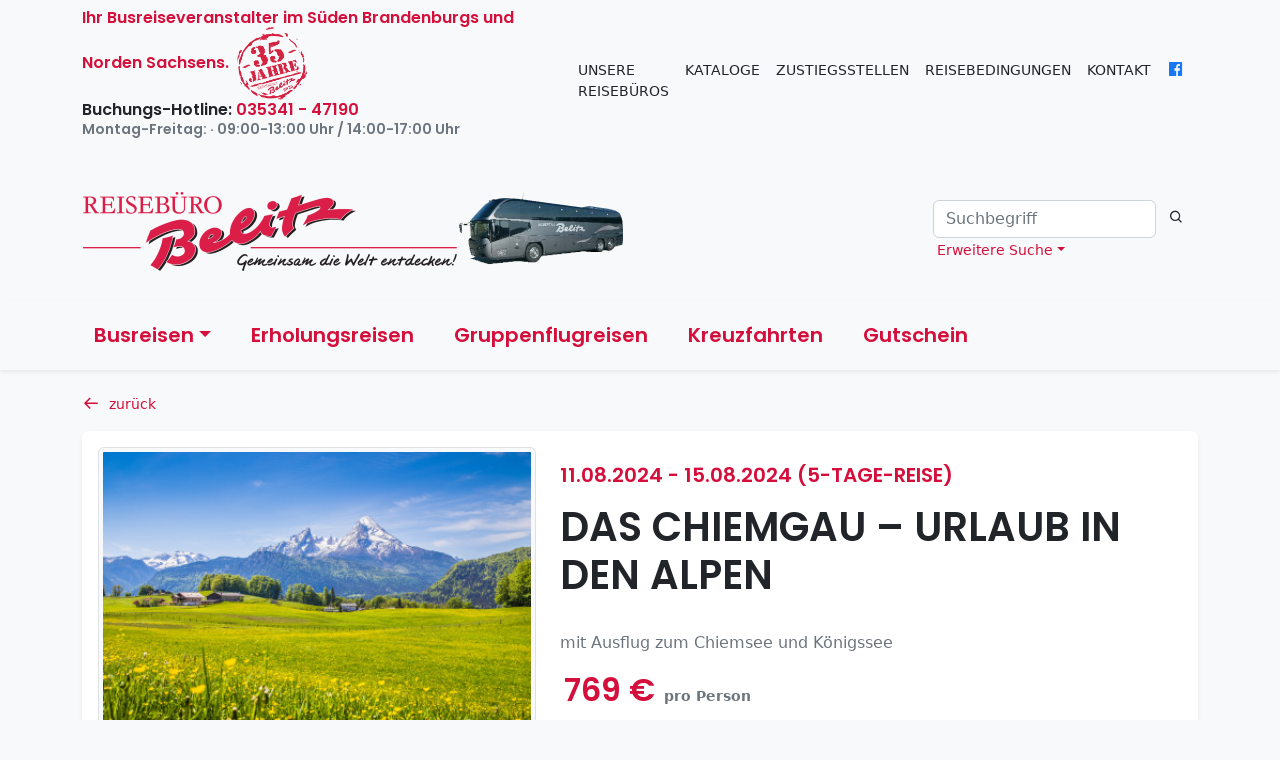

--- FILE ---
content_type: text/html; charset=UTF-8
request_url: https://belitz-reisen.de/das-chiemgau-urlaub-in-den-alpen.html
body_size: 5677
content:
<!DOCTYPE html>
<html lang="de">
<head>
    <meta charset="utf-8" />
<meta http-equiv="X-UA-Compatible" content="IE=edge,chrome=1" />
<meta content="width=device-width, initial-scale=1.0, maximum-scale=1.0, user-scalable=0" name="viewport" />
<meta name="viewport" content="width=device-width" />
<meta name="description" content="Wir sind Veranstalter von qualitativ hochwertigen Bus- und Schiffsreisen, Kreuzfahrten, Kurreisen sowie begleitetenden Gruppenflügen." />
<meta name="keywords" content="Reisebüro,Reise,Flug,Bus,Schiff,Kur,Kreuzfahrten,Flüge,Urlaub,Aufenthalt,Erholung,Wellness,Ausflug,Ausflüge,Tagesreisen,Fahrt,Fahrten,Busunternehmen,Lastminute" />
<meta name="robots" content="noindex,nofollow" />
    <title>Belitz-Reisen - Ihr Partner für komfortables Reisen</title>
<link rel="stylesheet" href="/css/app.css" />
<link rel="icon" href="https://belitz-reisen.de/favicon.ico" type="image/x-icon" />
<link rel="shortcut icon" href="https://belitz-reisen.de/favicon.ico" type="image/x-icon" />
</head>
<body>

    <header class="pb-4">
    <nav class="navbar navbar-expand-lg bg-light navbar-top">
    <div class="container">

        <div class="collapse navbar-collapse" id="navbar-top">

            <blockquote>
<div style="line-height: 1;"><span style="color: #e03e2d;"><strong><span style="background-color: var(--bs-body-bg); font-family: var(--bs-body-font-family); font-size: var(--bs-body-font-size); text-align: var(--bs-body-text-align);"><span class="navbar-text h6 text-dark"><strong class="text-primary">Ihr Busreiseveranstalter im S&uuml;den Brandenburgs und Norden Sachsens. &nbsp;<img src="https://belitz-reisen.s3.eu-central-1.amazonaws.com/uploads/3/6792678aaa3bf.png" alt="" width="70" height="73" /></strong></span></span></strong></span></div>
<div style="line-height: 1;"><span class="navbar-text h6 text-dark">Buchungs-Hotline: <strong class="text-primary">035341 - 47190</strong></span></div>
<div style="line-height: 1;"><span class="navbar-text h6 text-dark"><small class="text-muted">Montag-Freitag: &middot; 09:00-13:00 Uhr / 14:00-17:00 Uhr&nbsp; &nbsp;</small></span></div>
</blockquote>
            <ul class="navbar-nav ms-auto">
                <li class="nav-item">
                    <a class="nav-link" href="https://belitz-reisen.de/reisebueros">Unsere Reisebüros</a>
                </li>
                <li class="nav-item">
                    <a class="nav-link" href="https://belitz-reisen.de/kataloge.html">Kataloge</a>
                </li>
                <li class="nav-item">
                    <a class="nav-link" href="https://belitz-reisen.de/zustiegsstellen">Zustiegsstellen</a>
                </li>
                <li class="nav-item">
                    <a class="nav-link" href="https://belitz-reisen.de/reisebedingungen">Reisebedingungen</a>
                </li>
                <li class="nav-item">
                    <a class="nav-link" href="https://belitz-reisen.de/contacts">Kontakt</a>
                </li>
                                    <li class="nav-item">
                        <a class="nav-link link-facebook" href="https://www.facebook.com/Reiseb%C3%BCro-Busunternehmen-Belitz-216818331734544/"
                           target="_blank"><i class="bx bx-fw bxl-facebook-square"></i></a>
                    </li>
                            </ul>
        </div>

    </div>
</nav>    <nav class="navbar navbar-expand-lg py-4">
    <div class="container">

        <div class="d-flex">
            <button class="navbar-toggler border-0 py-0" type="button" data-bs-toggle="collapse"
                    data-bs-target="#navbar">
                <i class="bx bx-menu"></i>
            </button>
            <a class="navbar-brand" href="https://belitz-reisen.de">
                <img src="https://belitz-reisen.de/images/logo.png"  class="img-fluid" />
            </a>
        </div>

        <div class="collapse navbar-collapse" id="navbar">
            <div class="ms-auto">
                <form class="d-flex" action="https://belitz-reisen.de/suche" method="get">
                    <input name="name" class="form-control" type="search" placeholder="Suchbegriff"
                           value="">
                    <button class="btn" type="submit"><i class="bx bx-search"></i></button>
                </form>
                <div class="dropdown">
                    <a class="dropdown-toggle small p-1" data-bs-toggle="dropdown">Erweitere Suche</a>
                    <div class="dropdown-menu p-3" style="max-width: 300px;">
                        <div>
    <form action="https://belitz-reisen.de/suche" method="get" accept-charset="utf-8"><input type="hidden" name="_token" value="LmbJ6MbFtvhhrVVH3V7ECdhkuiPqvHFjXeRL1qb0" autocomplete="off">
    <div class="form-floating"><input name="name" value="" type="text" placeholder="Name" id="name" class="form-control"/><label for="name">Name</label></div>
    <div class="d-flex justify-content-between align-items-center gap-1">
        <div class="form-floating"><input name="min_price" value="" type="text" placeholder="Preis von" id="min-price" class="form-control"/><label for="min-price">Preis von</label></div>
        <span>-</span>
        <div class="form-floating"><input name="max_price" value="" type="text" placeholder="Preis bis" id="max-price" class="form-control"/><label for="max-price">Preis bis</label></div>
    </div>
    <div class="form-floating"><input name="startdate" value="" type="date" placeholder="Früheste Hinreise" id="startdate" class="form-control"/><label for="startdate">Früheste Hinreise</label></div>
    <div class="form-floating"><input name="enddate" value="" type="date" placeholder="Späteste Abreise" id="enddate" class="form-control"/><label for="enddate">Späteste Abreise</label></div>
    <button type="submit" class="btn btn-primary">Reise suchen</button>
    </form>
</div>                    </div>
                </div>
            </div>
        </div>
    </div>
</nav>    <nav class="navbar navbar-expand-lg navbar-main shadow-sm">
    <div class="container">
        <div class="collapse navbar-collapse" id="navbar">
            <ul class="navbar-nav">

                
                    
                        <li class="nav-item dropdown">
                            <a class="nav-link dropdown-toggle" href="#" role="button"
                               data-bs-toggle="dropdown"
                               aria-expanded="false">Busreisen</a>
                            <ul class="dropdown-menu">
                                                                    <li>
                                        <a href="https://belitz-reisen.de/busreisen/vorschau-2026.html" class="dropdown-item">Vorschau 2026</a>
                                    </li>
                                                                    <li>
                                        <a href="https://belitz-reisen.de/busreisen/tagesfahrten.html" class="dropdown-item">Tagesfahrten</a>
                                    </li>
                                                                    <li>
                                        <a href="https://belitz-reisen.de/busreisen/mehrtagesfahrten.html" class="dropdown-item">Mehrtagesfahrten</a>
                                    </li>
                                                                    <li>
                                        <a href="https://belitz-reisen.de/busreisen/saisonfahrten.html" class="dropdown-item">Saisonfahrten</a>
                                    </li>
                                                                    <li>
                                        <a href="https://belitz-reisen.de/busreisen/veranstaltungen.html" class="dropdown-item">Veranstaltungen</a>
                                    </li>
                                                                    <li>
                                        <a href="https://belitz-reisen.de/busreisen/musical-u-erlebnisreisen.html" class="dropdown-item">Musical- u. Erlebnisreisen</a>
                                    </li>
                                                                    <li>
                                        <a href="https://belitz-reisen.de/busreisen/tagesfahrten-im-advent.html" class="dropdown-item">Tagesfahrten im Advent</a>
                                    </li>
                                                                    <li>
                                        <a href="https://belitz-reisen.de/busreisen/mehrtagesfahrten-im-advent-und-weihnachten.html" class="dropdown-item">Mehrtagesfahrten im Advent und Weihnachten</a>
                                    </li>
                                                                    <li>
                                        <a href="https://belitz-reisen.de/busreisen/silvesterreisen.html" class="dropdown-item">Silvesterreisen</a>
                                    </li>
                                                                    <li>
                                        <a href="https://belitz-reisen.de/busreisen/frauentagsfahrten-2026.html" class="dropdown-item">Frauentagsfahrten 2026</a>
                                    </li>
                                                                    <li>
                                        <a href="https://belitz-reisen.de/busreisen/osterreisen-2026.html" class="dropdown-item">Osterreisen 2026</a>
                                    </li>
                                                                <li class="dropdown-divider"></li>
                                    <li>
                                        <a href="https://belitz-reisen.de/busreisen.html" class="dropdown-item">alle Busreisen</a>
                                    </li>
                            </ul>
                        </li>

                    
                
                    
                        <li class="nav-item">
                            <a href="https://belitz-reisen.de/erholungsreisen.html" class="nav-link">Erholungsreisen</a>
                        </li>

                    
                
                    
                        <li class="nav-item">
                            <a href="https://belitz-reisen.de/gruppenflugreisen.html" class="nav-link">Gruppenflugreisen</a>
                        </li>

                    
                
                    
                        <li class="nav-item">
                            <a href="https://belitz-reisen.de/kreuzfahrten.html" class="nav-link">Kreuzfahrten</a>
                        </li>

                    
                
                <li class="nav-item">
                    <a href="https://belitz-reisen.de/gutschein" class="nav-link">Gutschein</a>
                </li>

            </ul>
        </div>
    </div>
</nav></header>
    <main>
        <div class="container">
                        
    <p class="small">
        <a href="https://belitz-reisen.de"><i class="bx bx-arrow-back bx-fw me-1"></i>zurück</a>
    </p>

    <div class="card mb-4">
        <div class="card-body">
            <div class="row">
                <div class="col-md-5">
                    <div class="media">
        <a data-fslightbox="images" href="https://belitz-reisen.s3.eu-central-1.amazonaws.com/2362/conversions/istock-652953212_3-image.jpg" class="d-block mb-1" data-type="image">
            <img src="https://belitz-reisen.s3.eu-central-1.amazonaws.com/2362/conversions/istock-652953212_3-small_image.jpg" class="w-100 img-thumbnail" alt="">
        </a>
        <div>
                                                            <a data-fslightbox="images" data-type="image" href="https://belitz-reisen.s3.eu-central-1.amazonaws.com/2363/conversions/istock-649896982-image.jpg"
                   class="d-inline-block mb-1 me-1 img-thumbnail">
                    <img src="https://belitz-reisen.s3.eu-central-1.amazonaws.com/2363/conversions/istock-649896982-thumbnail.jpg" alt="" class="" style="height: 50px;" />
                </a>
                                            <a data-fslightbox="images" data-type="image" href="https://belitz-reisen.s3.eu-central-1.amazonaws.com/2364/conversions/istock-459946033_3-image.jpg"
                   class="d-inline-block mb-1 me-1 img-thumbnail">
                    <img src="https://belitz-reisen.s3.eu-central-1.amazonaws.com/2364/conversions/istock-459946033_3-thumbnail.jpg" alt="" class="" style="height: 50px;" />
                </a>
                                            <a data-fslightbox="images" data-type="image" href="https://belitz-reisen.s3.eu-central-1.amazonaws.com/2365/conversions/istock-846055520_1-image.jpg"
                   class="d-inline-block mb-1 me-1 img-thumbnail">
                    <img src="https://belitz-reisen.s3.eu-central-1.amazonaws.com/2365/conversions/istock-846055520_1-thumbnail.jpg" alt="" class="" style="height: 50px;" />
                </a>
                                            <a data-fslightbox="images" data-type="image" href="https://belitz-reisen.s3.eu-central-1.amazonaws.com/2366/conversions/istock-520948238_2-image.jpg"
                   class="d-inline-block mb-1 me-1 img-thumbnail">
                    <img src="https://belitz-reisen.s3.eu-central-1.amazonaws.com/2366/conversions/istock-520948238_2-thumbnail.jpg" alt="" class="" style="height: 50px;" />
                </a>
                                            <a data-fslightbox="images" data-type="image" href="https://belitz-reisen.s3.eu-central-1.amazonaws.com/2367/conversions/istock_000025949475_double_3-image.jpg"
                   class="d-inline-block mb-1 me-1 img-thumbnail">
                    <img src="https://belitz-reisen.s3.eu-central-1.amazonaws.com/2367/conversions/istock_000025949475_double_3-thumbnail.jpg" alt="" class="" style="height: 50px;" />
                </a>
                                            <a data-fslightbox="images" data-type="image" href="https://belitz-reisen.s3.eu-central-1.amazonaws.com/2368/conversions/istock-1168801470-image.jpg"
                   class="d-inline-block mb-1 me-1 img-thumbnail">
                    <img src="https://belitz-reisen.s3.eu-central-1.amazonaws.com/2368/conversions/istock-1168801470-thumbnail.jpg" alt="" class="" style="height: 50px;" />
                </a>
                    </div>
    </div>
                </div>
                <div class="col-md-7">

                    <div class="content">
        <h1 class="page-title"><div class="text-primary h5">
                            11.08.2024 - 15.08.2024 <span class="text-nowrap">(5-Tage-Reise)</span>                        </div>
                        Das Chiemgau – Urlaub in den Alpen</h1>
    </div>
                                            <div class="text-muted mb-3">
                            <p>mit Ausflug zum Chiemsee und K&ouml;nigssee</p>
                        </div>
                    
                    <div class="text-nowrap mb-3">
    <strong class="text-primary"></strong>
    <span class="h2 text-primary d-inline-block mx-1 mb-0">
        769 €
    </span>
    <strong class="text-muted small" title="pro Person">pro Person</strong>
</div>

<div class="text-primary small">
            Mindestteilnehmerzahl:
        20 Personen
        <br>
                EZ-Zuschlag:  104,00 €
        <br>
                (begrenztes Kontingent)
    </div>

                                            <p class="small text-muted mb-1 mt-3">
                            <strong>WEITERE REISETERMINE:</strong>
                        </p>
                                                    <a href="https://belitz-reisen.de/das-chiemgau-urlaub-in-den-alpen-2.html" class="mb-1">
                                10.07.2026
                                                                    - 14.07.2026
                                                            </a><br>
                                            
                </div>
            </div>
        </div>
    </div>

    <div class="row">
        <div class="col-md-8">

                            <div class="card mb-4">
                    <div class="card-body">
                        <h4>Beschreibung</h4>
                        <p style="text-align: justify;"><strong>Umgeben von kristallklaren Seen, imposanten Berggipfeln, kleinen St&auml;dten und urigen D&ouml;rfern, in denen die bayerische Tradition &uuml;berall zu sp&uuml;ren ist, ist der Chiemgau ein wunderbares Urlaubsziel in den Alpen. Lassen Sie sich diese Region f&uuml;r eine entspannende Auszeit nicht entgehen.</strong></p>
<p style="text-align: justify;"><strong>Reiseverlauf:</strong><br /><strong> 1.Tag:</strong> Die Anreise f&uuml;hrt uns nach Rohrdorf zum &bdquo;Hotel zur Post&ldquo;.</p>
<p style="text-align: justify;"><strong>2.Tag:</strong> Nach dem Fr&uuml;hst&uuml;ck beginnt die Panoramarundfahrt durch das Berchtesgadener Land. Wir fahren &uuml;ber die Ro&szlig;feldh&ouml;henringstra&szlig;e, die h&ouml;chstgelegene Panoramastra&szlig;e Deutschlands. Genie&szlig;en Sie den Blick hinauf zum Kehlsteinhaus und die Aussicht auf die hochalpine Bergwelt mit dem ber&uuml;hmten &bdquo;Watzmann&ldquo;. Anschlie&szlig;end fahren wir zum K&ouml;nigssee und unternehmen eine Schifffahrt zur Halbinsel St. Bartholom&auml;. Am Abend erwartet uns ein &bdquo;Bayerisches &Uuml;berraschungsbuffet&ldquo; mit Schmankerln aus der hoteleigenen Metzgerei.</p>
<p style="text-align: justify;"><strong>3.Tag:</strong> Heute fahren wir nach Tirol in &Ouml;sterreich und unternehmen eine Rundfahrt um das Kaisergebirge. Au&szlig;erdem besuchen wir das vielbesungene &bdquo;St&auml;dtchen Kufstein am gr&uuml;nen Inn&ldquo; sowie den bekannten Wintersportort Kitzb&uuml;hel. Flanieren Sie &uuml;ber die Promenade, wo sich die Sch&ouml;nen und Reichen treffen. Am Nachmittag besichtigen wir die Schauk&auml;serei &bdquo;Wilder K&auml;ser&ldquo; in Kirchdorf in Tirol, wo wir auf 400m&sup2; Schaufl&auml;che alles &uuml;ber die Produktion der verschiedenen K&auml;sesorten erfahren.</p>
<p style="text-align: justify;"><strong>4.Tag:</strong> An diesem Tag wandeln wir auf den Spuren des ber&uuml;hmten M&auml;rchenk&ouml;nigs Ludwig II. Wir fahren zum Chiemsee und mit dem Schiff zur Herreninsel. Hier besichtigen wir das prunkvolle und an das franz&ouml;sische Versailles erinnernde Schloss Herrenchiemsee mit dem K&ouml;nig Ludwig II. Museum. Im Anschluss setzen wir auf die Fraueninsel &uuml;ber. Auf diesem besiedelten, romantischen Kleinod gibt es neben dem Kloster Frauenw&ouml;rth noch sechs Berufsfischer, bei denen man frisch ger&auml;ucherte Chiemsee-Renken kosten kann.</p>
<p style="text-align: justify;"><strong>5.Tag:</strong> Nach dem Fr&uuml;hst&uuml;ck treten wir nach erlebnisreichen Tagen die R&uuml;ckreise in die Heimatorte an.</p>
                    </div>
                </div>
            
            
        </div>
        <div class="col-md-4">

            <div class="card mb-4">
                <div class="card-header bg-light text-body">
                    Reiseleistungen
                </div>
                <ul class="list-group list-group-flush">
                                                                        <li class="list-group-item d-flex align-items-baseline">
                                <span class="me-1">
                                    <i class="bx bx-check bx-fw"></i>
                                </span>
                                <span class="flex-grow-1">
                                    Fahrt im Komfortreisebus
                                </span>
                            </li>
                                                    <li class="list-group-item d-flex align-items-baseline">
                                <span class="me-1">
                                    <i class="bx bx-check bx-fw"></i>
                                </span>
                                <span class="flex-grow-1">
                                    4x Übernachtung im „Hotel zur Post“ in Rohrdorf
                                </span>
                            </li>
                                                    <li class="list-group-item d-flex align-items-baseline">
                                <span class="me-1">
                                    <i class="bx bx-check bx-fw"></i>
                                </span>
                                <span class="flex-grow-1">
                                    4x Frühstücksbuffet
                                </span>
                            </li>
                                                    <li class="list-group-item d-flex align-items-baseline">
                                <span class="me-1">
                                    <i class="bx bx-check bx-fw"></i>
                                </span>
                                <span class="flex-grow-1">
                                    3x Abendessen als 3-Gang-Menü
                                </span>
                            </li>
                                                    <li class="list-group-item d-flex align-items-baseline">
                                <span class="me-1">
                                    <i class="bx bx-check bx-fw"></i>
                                </span>
                                <span class="flex-grow-1">
                                    1x „Bayerisches Überraschungsbuffet“ mit Schmankerln aus der eigenen Metzgerei
                                </span>
                            </li>
                                                    <li class="list-group-item d-flex align-items-baseline">
                                <span class="me-1">
                                    <i class="bx bx-check bx-fw"></i>
                                </span>
                                <span class="flex-grow-1">
                                    Begrüßungsschnaps vom Hotel am Anreisetag
                                </span>
                            </li>
                                                    <li class="list-group-item d-flex align-items-baseline">
                                <span class="me-1">
                                    <i class="bx bx-check bx-fw"></i>
                                </span>
                                <span class="flex-grow-1">
                                    Panoramarundfahrt durch das Berchtesgadener Land
                                </span>
                            </li>
                                                    <li class="list-group-item d-flex align-items-baseline">
                                <span class="me-1">
                                    <i class="bx bx-check bx-fw"></i>
                                </span>
                                <span class="flex-grow-1">
                                    Fahrt über die Roßfeldhöhenringstraße inklusive Maut
                                </span>
                            </li>
                                                    <li class="list-group-item d-flex align-items-baseline">
                                <span class="me-1">
                                    <i class="bx bx-check bx-fw"></i>
                                </span>
                                <span class="flex-grow-1">
                                    Schifffahrt auf dem Königssee mit Aufenthalt in St. Bartholomä
                                </span>
                            </li>
                                                    <li class="list-group-item d-flex align-items-baseline">
                                <span class="me-1">
                                    <i class="bx bx-check bx-fw"></i>
                                </span>
                                <span class="flex-grow-1">
                                    Panoramarundfahrt um das Tiroler Kaisergebirge mit Kufstein und Kitzbühel
                                </span>
                            </li>
                                                    <li class="list-group-item d-flex align-items-baseline">
                                <span class="me-1">
                                    <i class="bx bx-check bx-fw"></i>
                                </span>
                                <span class="flex-grow-1">
                                    Besuch der Schaukäserei „Wilder Käser“ in Kirchdorf in Tirol
                                </span>
                            </li>
                                                    <li class="list-group-item d-flex align-items-baseline">
                                <span class="me-1">
                                    <i class="bx bx-check bx-fw"></i>
                                </span>
                                <span class="flex-grow-1">
                                    Ausflug zum Chiemsee mit Besuch der Herren- und Fraueninsel
                                </span>
                            </li>
                                                    <li class="list-group-item d-flex align-items-baseline">
                                <span class="me-1">
                                    <i class="bx bx-check bx-fw"></i>
                                </span>
                                <span class="flex-grow-1">
                                    Schifffahrt zur Herreninsel
                                </span>
                            </li>
                                                    <li class="list-group-item d-flex align-items-baseline">
                                <span class="me-1">
                                    <i class="bx bx-check bx-fw"></i>
                                </span>
                                <span class="flex-grow-1">
                                    Eintritt für das Schloss Herrenchiemsee inkl. König Ludwig II. Museum und Augustiner-Chorherrenstift
                                </span>
                            </li>
                                                    <li class="list-group-item d-flex align-items-baseline">
                                <span class="me-1">
                                    <i class="bx bx-check bx-fw"></i>
                                </span>
                                <span class="flex-grow-1">
                                    alle Ausflüge mit örtlicher Reiseleitung
                                </span>
                            </li>
                                                            </ul>
            </div>

        </div>
    </div>

        </div>
    </main>

    <footer>
    <div class="container py-5">

        <div class="row row-cols-1 row-cols-sm-2 row-cols-md-4 g-5 mb-5">
            <div class="col">

                <div class="card">
                    <div class="card-header">Beratung & Buchung</div>
                    <div class="card-body">
                        <p style="text-align: left;"><strong><span class="navbar-text h6 text-dark"><strong class="text-primary">Ihr Busreiseveranstalter im S&uuml;den von Brandenburg und Norden von Sachsen.</strong></span></strong></p>
<p>Wir sind f&uuml;r Sie da!</p>
<h5 class="text-primary">035341 - 47190</h5>
<p>Montag-Freitag:<br />09:00-13:00 Uhr / 14:00-17:00 Uhr</p>
<p>oder per E-Mail an</p>
<h5 class="text-primary"><a href="mailto:info@belitz-reisen.de" target="_blank" rel="noopener">info@belitz-reisen.de</a></h5>                    </div>
                </div>

            </div>
            <div class="col">

                <div class="card">
    <div class="card-header">Reisen</div>
    <ul class="list-group list-group-flush">
                    <li class="list-group-item">
                <a href="https://belitz-reisen.de/busreisen.html">Busreisen</a>
            </li>
                    <li class="list-group-item">
                <a href="https://belitz-reisen.de/busreisen/veranstaltungen.html">Veranstaltungen</a>
            </li>
                    <li class="list-group-item">
                <a href="https://belitz-reisen.de/erholungsreisen.html">Erholungsreisen</a>
            </li>
                    <li class="list-group-item">
                <a href="https://belitz-reisen.de/gruppenflugreisen.html">Gruppenflugreisen</a>
            </li>
                    <li class="list-group-item">
                <a href="https://belitz-reisen.de/kreuzfahrten.html">Kreuzfahrten</a>
            </li>
                    <li class="list-group-item">
                <a href="https://belitz-reisen.de/busreisen/musical-u-erlebnisreisen.html">Musical- u. Erlebnisreisen</a>
            </li>
            </ul>
</div>
            </div>
            <div class="col">

                <div class="card">
                    <div class="card-header">Service</div>
                    <ul class="list-group list-group-flush">
<li class="list-group-item"><a href="https://belitz-reisen.de/kataloge.html">Kataloge</a></li>
<li class="list-group-item"><a href="https://belitz-reisen.de/gutschein">Reisegutscheine</a></li>
<li class="list-group-item"><a href="https://belitz-reisen.de/contacts">Kontakt</a></li>
<li class="list-group-item"><a href="https://belitz-reisen.de/reisebueros">Unsere Reiseb&uuml;ros</a></li>
</ul>                </div>

            </div>
            <div class="col">

                <div class="card">
                    <div class="card-header">Informationen</div>
                    <ul class="list-group list-group-flush">
                        <li class="list-group-item">
                            <a href="https://belitz-reisen.de/reisebedingungen">Reisebedingungen</a>
                        </li>
                        <li class="list-group-item">
                            <a href="https://belitz-reisen.de/zustiegsstellen">Zustiegsstellen</a>
                        </li>
                        <li class="list-group-item">
                            <a href="https://belitz-reisen.de/unternehmen">Unternehmen</a>
                        </li>
                        <li class="list-group-item">
                            <a href="https://belitz-reisen.de/fuhrpark.html">Fuhrpark</a>
                        </li>
                        <li class="list-group-item">
                            <a href="https://belitz-reisen.de/jobs">Jobs / Karriere</a>
                        </li>
                        <li class="list-group-item">
                            <a href="https://belitz-reisen.de/datenschutz">Datenschutz</a>
                        </li>
                        <li class="list-group-item">
                            <a href="https://belitz-reisen.de/impressum">Impressum</a>
                        </li>
                    </ul>
                </div>

            </div>
        </div>

        <div class="text-end">
            <p><strong>Hinweis:</strong><br />Diese Internetseite ist eine reine Informationsseite.<br />Alle Buchungen erfolgen &uuml;ber unsere&nbsp;<a href="http://localhost/reisebueros">Reiseb&uuml;ros und Buchungsstellen</a>.</p>
<p class="small text-muted">&copy; 2025 Reiseb&uuml;ro &amp; Busunternehmen Belitz | Alle Rechte vorbehalten.</p>        </div>

</footer>    <script src="/js/app.js"></script>
<script>
(function(i, s, o, g, r, a, m) {
        i['GoogleAnalyticsObject'] = r;i[r] = i[r] || function() {
            (i[r].q = i[r].q || []).push(arguments)
        }, i[r].l = 1 * new Date();a = s.createElement(o), m = s.getElementsByTagName(o)[0];a.async = 1;a.src = g; m.parentNode.insertBefore(a, m)
    })(window, document, 'script', 'https://www.google-analytics.com/analytics.js', 'ga');ga('create', 'UA-54690228-1', 'auto');ga('set', 'anonymizeIp', true);ga('send', 'pageview');
</script>

</body>
</html>


--- FILE ---
content_type: text/plain
request_url: https://www.google-analytics.com/j/collect?v=1&_v=j102&aip=1&a=573089791&t=pageview&_s=1&dl=https%3A%2F%2Fbelitz-reisen.de%2Fdas-chiemgau-urlaub-in-den-alpen.html&ul=en-us%40posix&dt=Belitz-Reisen%20-%20Ihr%20Partner%20f%C3%BCr%20komfortables%20Reisen&sr=1280x720&vp=1280x720&_u=YEBAAEABAAAAACAAI~&jid=1953566742&gjid=1936733001&cid=175596760.1763128293&tid=UA-54690228-1&_gid=1469544756.1763128293&_r=1&_slc=1&z=185895434
body_size: -451
content:
2,cG-5CLWM71V9Z